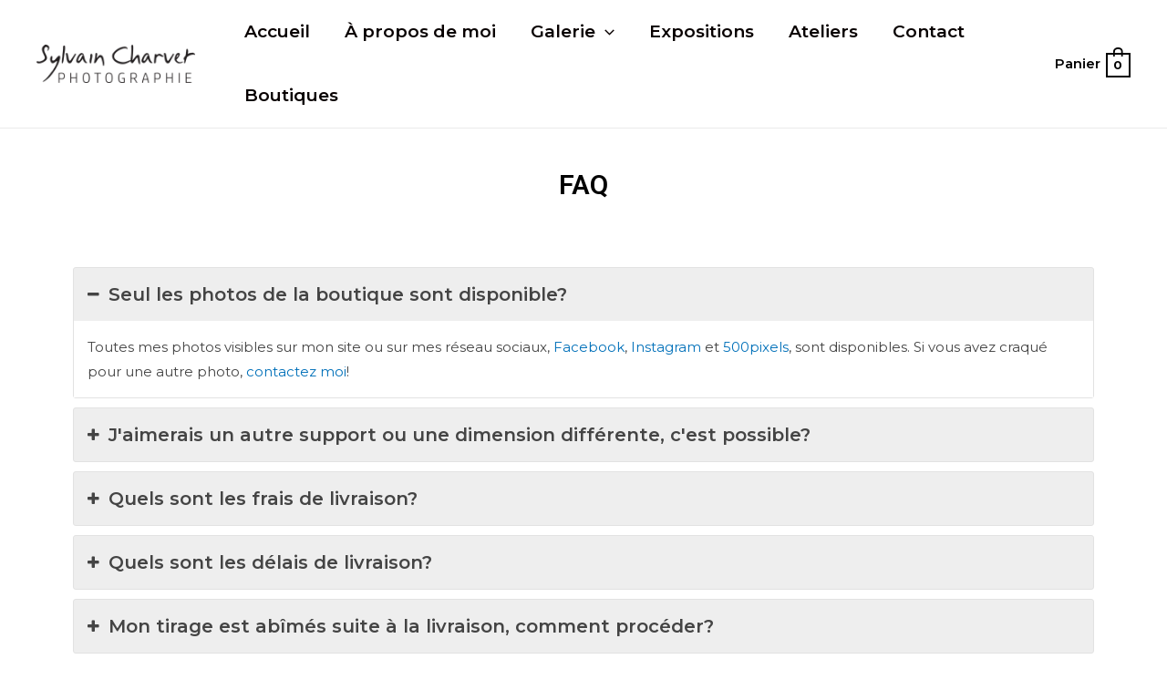

--- FILE ---
content_type: text/css
request_url: https://sylvaincharvetphoto.com/wp-content/uploads/elementor/css/post-6262.css?ver=1644086791
body_size: 376
content:
.elementor-kit-6262{--e-global-color-primary:#6EC1E4;--e-global-color-secondary:#54595F;--e-global-color-text:#7A7A7A;--e-global-color-accent:#61CE70;--e-global-typography-primary-font-family:"Roboto";--e-global-typography-primary-font-weight:600;--e-global-typography-secondary-font-family:"Roboto Slab";--e-global-typography-secondary-font-weight:400;--e-global-typography-text-font-family:"Roboto";--e-global-typography-text-font-weight:400;--e-global-typography-accent-font-family:"Roboto";--e-global-typography-accent-font-weight:500;font-family:"Montserrat", Sans-serif;background-color:#FFFFFF;}.elementor-kit-6262 h2{color:#040A02;font-family:"Montserrat", Sans-serif;}.elementor-kit-6262 button:hover,.elementor-kit-6262 button:focus,.elementor-kit-6262 input[type="button"]:hover,.elementor-kit-6262 input[type="button"]:focus,.elementor-kit-6262 input[type="submit"]:hover,.elementor-kit-6262 input[type="submit"]:focus,.elementor-kit-6262 .elementor-button:hover,.elementor-kit-6262 .elementor-button:focus{color:#100404;box-shadow:0px 0px 10px 0px rgba(0, 0, 0, 0.05);}.elementor-section.elementor-section-boxed > .elementor-container{max-width:1140px;}.elementor-widget:not(:last-child){margin-bottom:20px;}{}h1.entry-title{display:var(--page-title-display);}@media(max-width:1024px){.elementor-section.elementor-section-boxed > .elementor-container{max-width:1024px;}}@media(max-width:767px){.elementor-section.elementor-section-boxed > .elementor-container{max-width:767px;}}

--- FILE ---
content_type: text/css
request_url: https://sylvaincharvetphoto.com/wp-content/uploads/elementor/css/post-9664.css?ver=1647498731
body_size: 61
content:
.elementor-9664 .elementor-element.elementor-element-6b59350{text-align:center;}.elementor-9664 .elementor-element.elementor-element-6b59350 .elementor-heading-title{color:#000000;}.elementor-9664 .elementor-element.elementor-element-6b59350 > .elementor-widget-container{margin:24px 0px 0px 0px;}.elementor-9664 .elementor-element.elementor-element-77fd239{margin-top:43px;margin-bottom:43px;}